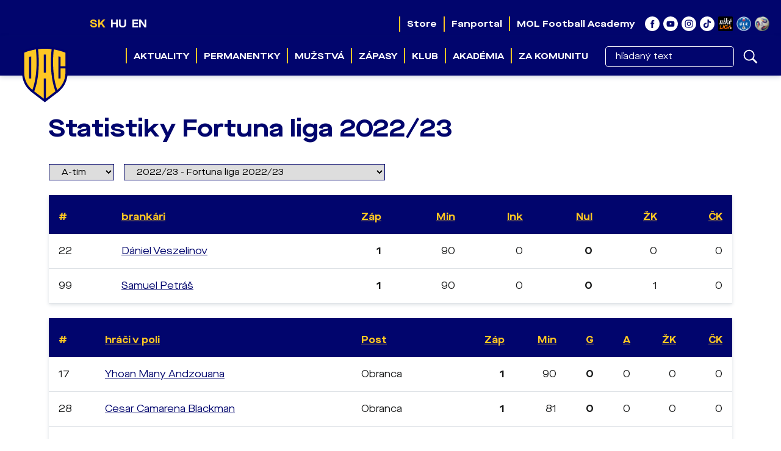

--- FILE ---
content_type: text/html
request_url: https://www.dac1904.sk/sk/statistiky.asp?sortH=1&smerH=1&sezona=2023
body_size: 40447
content:
<!DOCTYPE html>
<html class="no-js">
<head>
<meta charset="windows-1250">
<meta http-equiv="x-ua-compatible" content="IE=edge">
<title>Statistiky Fortuna liga 2022/23   &raquo;   Zápasy  &raquo;  DAC 1904</title>
<meta name="keywords" content="futbalový klub DAC 1904 Dunajská Streda 1.liga SK slovensko MOL Arena">
<meta name="description" content="DAC 1904 futbalový klub Dunajská Streda">
<meta name="copyright" content="FK DAC 1904 a.s., eSports.cz s.r.o.">
<meta name="googlebot" content="index,follow,snippet,archive">
<meta name="robots" content="ALL,FOLLOW">
<meta name="viewport" content="width=device-width, initial-scale=1">
<link rel="author" href="humans.txt">
<link rel="apple-touch-icon" sizes="180x180" href="favicon/apple-touch-icon.png">
<link rel="icon" type="image/png" sizes="32x32" href="favicon/favicon-32x32.png">
<link rel="icon" type="image/png" sizes="16x16" href="favicon/favicon-16x16.png">
<link rel="manifest" href="favicon/manifest.json">
<link rel="mask-icon" href="favicon/safari-pinned-tab.svg" color="#5bbad5">
<link rel="shortcut icon" href="favicon/favicon.ico">
<meta name="msapplication-config" content="favicon/browserconfig.xml">
<meta name="theme-color" content="#ffffff">
<script type='text/plain' data-cookiecategory='analytics'>(function(w,d,s,l,i){w[l]=w[l]||[];w[l].push({'gtm.start':
new Date().getTime(),event:'gtm.js'});var f=d.getElementsByTagName(s)[0],
j=d.createElement(s),dl=l!='dataLayer'?'&l='+l:'';j.async=true;j.src=
'https://www.googletagmanager.com/gtm.js?id='+i+dl;f.parentNode.insertBefore(j,f);
})(window,document,'script','dataLayer','GTM-P6XQ8T2');</script>
<link rel="preload" as="style" href="build/style/font.css?17155438871" type="text/css">
<link rel="stylesheet" href="build/style/main.css?1757538530" type="text/css">
<link rel="stylesheet" href="build/style/swiper-bundle.min.css?1733011805" type="text/css">
<link rel="stylesheet" href="build/hotfix.css?1761301158" type="text/css">
<link rel="stylesheet" href="https://cdn.jsdelivr.net/npm/swiper@11/swiper-bundle.min.css"><script src="https://cdn.jsdelivr.net/npm/swiper@11/swiper-bundle.min.js"></script>
<meta property="og:image" content="https://www.dac1904.sk/build/image/default.jpg" />
<meta property="og:title" content="DAC 1904" />
<meta property="og:description" content="DAC 1904" />
<meta property="og:url" content="https://www.dac1904.sk/sk/statistiky.asp?sortH=1&smerH=1&sezona=2023" />
<meta property="og:site_name" content="DAC 1904" />
<meta property="og:type" content="website" />
<meta name="author" content="" />
<meta property="fb:app_id" content="190558014944215" />

<style>
::selection {
  background-color: #FFC724 !important;
  color: #000000 !important;
}
</style>
</head>

<body>
<!-- Google Tag Manager (noscript) -->
<noscript><iframe src="https://www.googletagmanager.com/ns.html?id=GTM-P6XQ8T2"
height="0" width="0" style="display:none;visibility:hidden"></iframe></noscript>
<!-- End Google Tag Manager (noscript) -->

<!-- Overlay for fixed sidebar -->
<div class="sidebar-overlay"></div>
<div class="aside_menu-overlay"></div>

<!-- Material sidebar -->
<aside id="sidebar" class="sidebar sidebar-default sidebar-fixed-left" data-open="false" role="navigation">

    <div class="sidebar-btn_close">
        <a href="" title="">zatvoriť</a>
    </div>

    <div class="sidebar-search">
        <form action="archiv.asp" method="get">
            <div class="row no-gutters">
                <div class="col-10">
                    <input type="text" name="text" value="" placeholder="hľadaný text">
                </div>
                <div class="col-2">
                    <input type="submit" value="">
                </div>
            </div>
        </form>
    </div>
    

    <ul class="sidebar-nav">

        <li class="dropdown">
<a class="dropdown-toggle" href="#" data-toggle="dropdown">Aktuality</a>
<ul class="dropdown-menu">
<li><a href="archiv.asp" title="">Správy</a>
</li>
<li><a href="fotogalerie.asp" title="">Fotogaléria</a>
</li>
<li><a href="videogalerie.asp" title="">Videá</a>
</li>
</ul>
</li>
<li class="dropdown">
<a class="dropdown-toggle" href="#" data-toggle="dropdown">Permanentky</a>
<ul class="dropdown-menu">
<li><a href="/sk/zobraz.asp?id=online-predaj" title="">Online predaj permanentiek</a>
</li>
<li><a href="/permanentka" title="">Informácie o predaji permanentiek</a>
</li>
<li><a href="zobraz.asp?id=kuponova-knizka" title="">Kupónová knižka</a>
</li>
<li><a href="zobraz.asp?id=vip-hospitality" title="">VIP permanentky</a>
</li>
<li><a href="zobraz.asp?id=vstupenky-na-domace-stretnutia" title="">Informácie pre návštevníkov zápasu</a>
</li>
<li><a href="https://store.dac1904.sk/sk/fancard-klubova-karta-sezona-202324" title="" target="_blank">Zakúpenie Clubcard</a>
</li>
</ul>
</li>
<li class="dropdown">
<a class="dropdown-toggle" href="#" data-toggle="dropdown">Mužstvá</a>
<ul class="dropdown-menu">
<li><a href="soupiska.asp" title="">Súpiska</a>
</li>
<li><a href="realizacni_tym.asp" title="">Realizačný tím</a>
</li>
</ul>
</li>
<li class="dropdown">
<a class="dropdown-toggle" href="#" data-toggle="dropdown">Zápasy</a>
<ul class="dropdown-menu">
<li><a href="zapasy.asp" title="">Rozpis zápasov</a>
</li>
<li><a href="tabulka.asp" title="">Tabuľka</a>
</li>
</ul>
</li>
<li class="dropdown">
<a class="dropdown-toggle" href="#" data-toggle="dropdown">Klub</a>
<ul class="dropdown-menu">
<li><a href="zobraz.asp?id=away-jersey-25-26" title="">Vonkajší dres</a>
</li>
<li><a href="zobraz.asp?id=identita-nie-je-provokacia" title="">Identita nie je provokácia</a>
</li>
<li><a href="partneri.asp" title="">Partneri</a>
</li>
<li><a href="zobraz.asp?id=historia-klubu" title="">História</a>
</li>
<li><a href="zobraz.asp?id=kontakty-informacie-o-klube" title="">Kontakty a informácie</a>
</li>
<li><a href="zobraz.asp?id=akreditacia-novinarov-a-fotografov" title="">Akreditácie</a>
</li>
</ul>
</li>
<li class="dropdown">
<a class="dropdown-toggle" href="#" data-toggle="dropdown">Akadémia</a>
<ul class="dropdown-menu">
<li><a href="zobraz.asp?id=vizia-a-filozofia" title="">Vízia a filozofia</a>
</li>
<li><a href="zobraz.asp?id=akademia-treningove-centrum" title="">Tréningové centrum</a>
</li>
<li><a href="/archiv.asp?id_type=2" title="">Správy</a>
</li>
<li><a href="/fotogalerie.asp?id_type=2" title="">Fotogaléria</a>
</li>
<li><a href="/sk/soupiska.asp?kategorie=U19" title="">Družstvá</a>
</li>
<li><a href="/sk/zapasy.asp?kategorie=U19" title="">Zápasy</a>
</li>
<li><a href="/sk/tabulka.asp?kategorie=U19" title="">Tabuľka</a>
</li>
<li><a href="zobraz.asp?id=treneri-akademie" title="">Tréneri a štáb</a>
</li>
<li><a href="zobraz.asp?id=akademia-kontakt" title="">Kontakty</a>
</li>
<li><a href="zobraz.asp?id=kodex-akademie" title="">Kódex</a>
</li>
</ul>
</li>
<li><a href="https://www.dac1904.sk/sk/zobraz.asp?id=za-komunitu" title="" target="_blank">Za komunitu</a>
</li>


    </ul>

    <div style="width: 80%; margin: 0 auto; border-bottom: 1px solid #ffc723"></div>

    <ul role="nav" class="sidebar-nav">
<li><a href="https://store.dac1904.sk/sk" title="" target="_blank">Store</a><span class='desktop-hover'></span>
</li>
<li><a href="https://fanportal.dac1904.sk/user/login?lang=sk" title="" target="_blank">Fanportal</a><span class='desktop-hover'></span>
</li>
<li><a href="https://www.molacademy.sk/" title="" target="_blank">MOL Football Academy</a><span class='desktop-hover'></span>
</li>
</ul>


    <div style="width: 80%; margin: 0 auto; border-bottom: 1px solid #ffc723"></div>

    <div class="sidebar-social">
        <a href="https://www.facebook.com/fcdac" target="_blank" title=""><i class="ico ico-facebook_white"></i></a>
        <a href="https://www.youtube.com/channel/UCgDYC806RyKArT46BT4k5Fw/feed" target="_blank" title=""><i class="ico ico-youtube_white"></i></a>
        <a href="https://www.instagram.com/fcdac1904/" target="_blank" title=""><i class="ico ico-instagram_white"></i></a>
        <a href="https://www.tiktok.com/@dac1904_official" target="_blank" title=""><i class="ico ico-tiktok_white"></i></a>
    </div>    

   
    
</aside>
<div class="wrapper">
	
	  <header>
    <div class="container-fluid">
      <div class="header-info">

        <div class="container h-100">

          <div class="row h-100">
            <div class="d-block d-xl-none col-6  col-md-3 col-lg-3 col-xl-2">
              <div class="menu-language h-100">
                <div class="row flex-nowrap h-100 align-items-center">
                  
                  <div class="col-auto"><a class="active" href="/sk/statistiky.asp?sortH=1&smerH=1&sezona=2023" title="">SK</a></div>
                  <div class="col-auto"><a href="/hu/statistiky.asp?sortH=1&smerH=1&sezona=2023" title="">HU</a></div>
                  <div class="col-auto"><a href="/en/statistiky.asp?sortH=1&smerH=1&sezona=2023" title="">EN</a></div>

                </div>
              </div>
            </div>

            <div class="col-6 col-md-9 col-lg-9 col-xl-12">
              <div class="header-info-social-media h-100">
                <div class="row h-100 align-items-center justify-content-end">
                  <div class="col-auto d-none d-lg-block">

                    <nav class="h-100" role="navigation">
<ul role="nav" class="menu__desktop h-100 justify-content-end menu__smaller">
<li><a href="https://store.dac1904.sk/sk" title="" target="_blank">Store</a><span class='desktop-hover'></span>
</li>
<li><a href="https://fanportal.dac1904.sk/user/login?lang=sk" title="" target="_blank">Fanportal</a><span class='desktop-hover'></span>
</li>
<li><a href="https://www.molacademy.sk/" title="" target="_blank">MOL Football Academy</a><span class='desktop-hover'></span>
</li>
</ul>
</nav>


                  
                  </div>

                  <div class="col-auto"><a target="_blank" href="https://www.facebook.com/fcdac" title=""><i class="ico ico--scale ico-facebook_white"></i></a></div>
                  <div class="col-auto"><a target="_blank" href="https://www.youtube.com/channel/UCgDYC806RyKArT46BT4k5Fw/feed" title=""><i class="ico ico--scale ico-youtube_white"></i></a></div>
                  <div class="col-auto"><a target="_blank" href="https://www.instagram.com/fcdac1904/" title=""><i class="ico ico--scale ico-instagram_white"></i></a></div>
                  <div class="col-auto"><a target="_blank" href="https://www.tiktok.com/@dac1904_official" title=""><i class="ico ico--scale ico-tiktok_white"></i></a></div>
				  <div class="col-auto"><a target="_blank" href="https://www.nikeliga.sk/" title=""><i class="ico ico--scale ico-nike-liga"></i></a></div>
				  <div class="col-auto"><a target="_blank" href="https://www.nikeliga.sk/" title=""><i class="ico ico--scale ico-ulk"></i></a></div>
				  <div class="col-auto"><a target="_blank" href="https://www.r-gol.com/sk" title=""><i class="ico ico--scale ico-konektis"></i></a></div>

                  <div class="lang-men d-none d-xl-block">
                    <div class="row flex-nowrap h-100 align-items-center">
                      <div class="col-auto"><a class="active" href="/sk/statistiky.asp?sortH=1&smerH=1&sezona=2023" title="">SK</a></div>
                      <div class="col-auto"><a href="/hu/statistiky.asp?sortH=1&smerH=1&sezona=2023" title="">HU</a></div>
                      <div class="col-auto"><a href="/en/statistiky.asp?sortH=1&smerH=1&sezona=2023" title="">EN</a></div>
                    </div>
                  </div>
                  
                   

                </div>
              </div>
            </div>
          </div>
        </div>

      </div><!--/.header-info-->
    </div>

    <div class="container-fluid">
      <div class="menu-container">

        
        <div class="container h-100">

          <div class="logo"><a href="index.asp" title=""><span>FK DAC 1904 a.s.</span></a></div>
          <a href="#" class="menu__mobile sidebar-toggle"><i class="ico ico-menu"></i><span>Menu</span></a>
          

          <div class="row h-100">

            <div class="col-12">
              <div class="menu h-100">

                <nav class="h-100" role="navigation">
                  <ul role="nav" role="menubar" class="menu__desktop h-100 justify-content-end">
                    
                    <li><a href="archiv.asp" title="">Aktuality</a><span class='desktop-hover'></span>
<ol>
<li><a href="archiv.asp" title="">Správy</a>
<li><a href="fotogalerie.asp" title="">Fotogaléria</a>
<li><a href="videogalerie.asp" title="">Videá</a>
</ol>
</li>
<li><a href="https://www.dac1904.sk/permanentka" title="">Permanentky</a><span class='desktop-hover'></span>
<ol>
<li><a href="/sk/zobraz.asp?id=online-predaj" title="">Online predaj permanentiek</a>
<li><a href="/permanentka" title="">Informácie o predaji permanentiek</a>
<li><a href="zobraz.asp?id=kuponova-knizka" title="">Kupónová knižka</a>
<li><a href="zobraz.asp?id=vip-hospitality" title="">VIP permanentky</a>
<li><a href="zobraz.asp?id=vstupenky-na-domace-stretnutia" title="">Informácie pre návštevníkov zápasu</a>
<li><a href="https://store.dac1904.sk/sk/fancard-klubova-karta-sezona-202324" title="" target="_blank">Zakúpenie Clubcard</a>
</ol>
</li>
<li><a href="soupiska.asp" title="">Mužstvá</a><span class='desktop-hover'></span>
<ol>
<li><a href="soupiska.asp" title="">Súpiska</a>
<li><a href="realizacni_tym.asp" title="">Realizačný tím</a>
</ol>
</li>
<li><a href="zapasy.asp" title="">Zápasy</a><span class='desktop-hover'></span>
<ol>
<li><a href="zapasy.asp" title="">Rozpis zápasov</a>
<li><a href="tabulka.asp" title="">Tabuľka</a>
</ol>
</li>
<li><a href="https://www.dac1904.sk/sk/zobraz.asp?id=historia-klubu" title="">Klub</a><span class='desktop-hover'></span>
<ol>
<li><a href="zobraz.asp?id=away-jersey-25-26" title="">Vonkajší dres</a>
<li><a href="zobraz.asp?id=identita-nie-je-provokacia" title="">Identita nie je provokácia</a>
<li><a href="partneri.asp" title="">Partneri</a>
<li><a href="zobraz.asp?id=historia-klubu" title="">História</a>
<li><a href="zobraz.asp?id=kontakty-informacie-o-klube" title="">Kontakty a informácie</a>
<li><a href="zobraz.asp?id=akreditacia-novinarov-a-fotografov" title="">Akreditácie</a>
</ol>
</li>
<li><a href="zobraz.asp?id=vizia-a-filozofia" title="">Akadémia</a><span class='desktop-hover'></span>
<ol>
<li><a href="zobraz.asp?id=vizia-a-filozofia" title="">Vízia a filozofia</a>
<li><a href="zobraz.asp?id=akademia-treningove-centrum" title="">Tréningové centrum</a>
<li><a href="/archiv.asp?id_type=2" title="">Správy</a>
<li><a href="/fotogalerie.asp?id_type=2" title="">Fotogaléria</a>
<li><a href="/sk/soupiska.asp?kategorie=U19" title="">Družstvá</a>
<li><a href="/sk/zapasy.asp?kategorie=U19" title="">Zápasy</a>
<li><a href="/sk/tabulka.asp?kategorie=U19" title="">Tabuľka</a>
<li><a href="zobraz.asp?id=treneri-akademie" title="">Tréneri a štáb</a>
<li><a href="zobraz.asp?id=akademia-kontakt" title="">Kontakty</a>
<li><a href="zobraz.asp?id=kodex-akademie" title="">Kódex</a>
</ol>
</li>
<li class="no_submenu"><a href="https://www.dac1904.sk/sk/zobraz.asp?id=za-komunitu" title="" target="_blank">Za komunitu</a><span class='desktop-hover'></span>
</li>


                    <li>
                      <div class="sidebar-search">
                        <form action="archiv.asp" method="get">
                            <div class="row no-gutters">
                                <div class="col-10">
                                    <input type="text" name="text" value="" placeholder="hľadaný text">
                                </div>
                                <div class="col-2">
                                    <input type="submit" value="">
                                </div>
                            </div>
                        </form>
                      </div>
                    </li>
                    
                  </ul>
                  
                </nav>
                
              </div><!--/.menu-->
                
            </div>

          </div>
        </div>
      </div><!--/.menu-container-->
    </div>
  </header>
	
	<main>
		<div class="container container--no-padding">
			<div class="row no-gutters">
				
				<div class="col-12">

					<div class="subpage subpage--main subpage--min-height standings">
					<article>
						
						<h1>Statistiky Fortuna liga 2022/23</h1>

						<div class="menu_inside">
							<div class="row">

									<div class="col-12 col-sm-auto">
										<select id="kategorie" name="kategorie" size="1" class="select_redirect"><option value="statistiky.asp?kategorie=MUZ"  selected='selected'>A-tím</option><option value="statistiky.asp?kategorie=JUN" >JUNIOR</option><option value="statistiky.asp?kategorie=U19" >U19</option><option value="statistiky.asp?kategorie=U17" >U17</option><option value="statistiky.asp?kategorie=U16" >U16</option><option value="statistiky.asp?kategorie=U15" >U15</option><option value="statistiky.asp?kategorie=U14" >U14</option><option value="statistiky.asp?kategorie=U13" >U13</option><option value="statistiky.asp?kategorie=U12" >U12</option><option value="statistiky.asp?kategorie=U11" >U11</option><option value="statistiky.asp?kategorie=U10" >U10</option><option value="statistiky.asp?kategorie=U9" >U9</option><option value="statistiky.asp?kategorie=U8" >U8</option><option value="statistiky.asp?kategorie=U19ZEN" >WU19</option><option value="statistiky.asp?kategorie=U15ZEN" >WU15</option></select>

			    				</div>

	                
	                <div class="col-12 col-sm-auto">
									
									<select id="sezona" name="sezona" size="1" class="select_redirect"><option value="statistiky.asp?sezona=2026&kategorie=MUZ" >2025/26 - Niké liga</option><option value="statistiky.asp?sezona=2025&kategorie=MUZ" >2024/25 - Niké liga</option><option value="statistiky.asp?sezona=2024&kategorie=MUZ" >2023/24 - Niké liga 2023/24</option><option value="statistiky.asp?sezona=2024POH&kategorie=MUZ" >2023/24 - Slovenský pohár - Slovnaft Cup</option><option value="statistiky.asp?sezona=2023&kategorie=MUZ"  selected='selected'>2022/23 - Fortuna liga 2022/23</option><option value="statistiky.asp?sezona=2021prip&kategorie=MUZ" >2020/21 - Prípravné stretnutia</option><option value="statistiky.asp?sezona=2020&kategorie=MUZ" >2019/20 - Fortuna liga 2019/20</option><option value="statistiky.asp?sezona=2020EL&kategorie=MUZ" >2019/20 - Európska liga UEFA 2019/20</option><option value="statistiky.asp?sezona=2020POH&kategorie=MUZ" >2019/20 - Slovenský pohár - Slovnaft Cup</option><option value="statistiky.asp?sezona=2020prip&kategorie=MUZ" >2019/20 - Prípravné stretnutia</option><option value="statistiky.asp?sezona=2019&kategorie=MUZ" >2018/19 - Fortuna liga 2018/19</option><option value="statistiky.asp?sezona=2019EL&kategorie=MUZ" >2018/19 - Európska liga UEFA 2018/19</option><option value="statistiky.asp?sezona=2019POH&kategorie=MUZ" >2018/19 - Slovenský pohár - Slovnaft Cup 2018/19</option><option value="statistiky.asp?sezona=2019prip&kategorie=MUZ" >2018/19 - Prípravné stretnutia</option><option value="statistiky.asp?sezona=2018&kategorie=MUZ" >2017/18 - Fortuna liga 2017/18</option><option value="statistiky.asp?sezona=2018POH&kategorie=MUZ" >2017/18 - Slovenský pohár - Slovnaft Cup 2017/18</option><option value="statistiky.asp?sezona=2017&kategorie=MUZ" >2016/17 - Fortuna liga 2016/17</option><option value="statistiky.asp?sezona=2017POH&kategorie=MUZ" >2016/17 - Slovenský pohár - Slovnaft Cup 2016/17</option><option value="statistiky.asp?sezona=2016&kategorie=MUZ" >2015/16 - Fortuna liga 2015/16</option><option value="statistiky.asp?sezona=2016POH&kategorie=MUZ" >2015/16 - Slovenský pohár 2015/16</option><option value="statistiky.asp?sezona=2015&kategorie=MUZ" >2014/15 - Fortuna liga 2014/15</option><option value="statistiky.asp?sezona=2015POH&kategorie=MUZ" >2014/15 - Slovenský pohár</option><option value="statistiky.asp?sezona=2014&kategorie=MUZ" >2013/14 - Corgoň liga</option></select>

			    				</div>

			    			</div>
			    		</div>

			    		<div class="typography">
			    		

								<div class="table-responsive">
								<table>
							    <tr>
									<th>#</th>
									<th class="jmeno"><a href="statistiky.asp?sortB=1&amp;smerB=1&amp;sezona=2023">brankári</a></th>
									<th class="number"><a title="Zápasy" data-toggle="tooltip" data-placement="top" href="statistiky.asp?sortB=2&amp;smerB=2&amp;sezona=2023&amp;druh=&amp;kategorie=MUZ">Záp</a></th>
									<th class="number"><a title="Minuty" data-toggle="tooltip" data-placement="top" href="statistiky.asp?sortB=3&amp;smerB=2&amp;sezona=2023&amp;druh=&amp;kategorie=MUZ">Min</a></th>
									<th class="number"><a title="Inkasované góly" data-toggle="tooltip" data-placement="top" href="statistiky.asp?sortB=4&amp;smerB=1&amp;sezona=2023&amp;druh=&amp;kategorie=MUZ">Ink</a></th>
									<th class="number"><a title="Vychytané nuly" data-toggle="tooltip" data-placement="top" href="statistiky.asp?sortB=5&amp;smerB=2&amp;sezona=2023&amp;druh=&amp;kategorie=MUZ">Nul</a></th>
									<th class="number"><a title="Žlté karty" data-toggle="tooltip" data-placement="top" href="statistiky.asp?sortB=7&amp;smerB=2&amp;sezona=2023&amp;druh=&amp;kategorie=MUZ">ŽK</a></th>
									<th class="number"><a title="Červené karty" data-toggle="tooltip" data-placement="top" href="statistiky.asp?sortB=8&amp;smerB=2&amp;sezona=2023&amp;druh=&amp;kategorie=MUZ">ČK</a></th>
								</tr>	
								<tr>
<td class="cislo">22</td>
<td class="jmeno nowrap">
<a href="hrac.asp?id=4813&amp;sezona=2023" title="">Dániel Veszelinov</a></td>
<td class="number"><strong>1</strong></a></td>
<td class="number">90</td>
<td class="number">0</td>
<td class="number"><b>0</b></td>
<td class="number">0</td>
<td class="number">0</td>
</tr>
<tr>
<td class="cislo">99</td>
<td class="jmeno nowrap">
<a href="hrac.asp?id=5043&amp;sezona=2023" title="">Samuel Petráš</a></td>
<td class="number"><strong>1</strong></a></td>
<td class="number">90</td>
<td class="number">0</td>
<td class="number"><b>0</b></td>
<td class="number">1</td>
<td class="number">0</td>
</tr>
</table>
</div>

								
									
								<div class="table-responsive">
									<table>
									<tr>
									<th>#</th>
									<th class="jmeno"><a href="statistiky.asp?sortH=1&amp;smerH=1&amp;sezona=2023">hráči v poli</a></th>
									<th class="post"><a title="Post" data-toggle="tooltip" data-placement="top" href="statistiky.asp?sortH=2&amp;smerH=2&amp;sezona=2023&amp;druh=&amp;kategorie=MUZ">Post</a></th>
									<th class="number"><a title="Zápasy" data-toggle="tooltip" data-placement="top" href="statistiky.asp?sortH=3&amp;smerH=2&amp;sezona=2023&amp;druh=&amp;kategorie=MUZ">Záp</a></th>
									<th class="number"><a title="Minuty" data-toggle="tooltip" data-placement="top" href="statistiky.asp?sortH=4&amp;smerH=2&amp;sezona=2023&amp;druh=&amp;kategorie=MUZ">Min</a></th>
									<th class="number"><a title="Góly" data-toggle="tooltip" data-placement="top" href="statistiky.asp?sortH=5&amp;smerH=2&amp;sezona=2023&amp;druh=&amp;kategorie=MUZ">G</a></th>
									<th class="number"><a title="Asistence" data-toggle="tooltip" data-placement="top" href="statistiky.asp?sortH=6&amp;smerH=2&amp;sezona=2023&amp;druh=&amp;kategorie=MUZ">A</a></th>
									<th class="number"><a title="Žlté karty" data-toggle="tooltip" data-placement="top" href="statistiky.asp?sortH=7&amp;smerH=2&amp;sezona=2023&amp;druh=&amp;kategorie=MUZ">ŽK</a></th>
									<th class="number"><a title="Červené karty" data-toggle="tooltip" data-placement="top" href="statistiky.asp?sortH=8&amp;smerH=2&amp;sezona=2023&amp;druh=&amp;kategorie=MUZ">ČK</a></th>
									
							
									</tr>
<tr>
<td class="cislo">17</td>
<td class="jmeno">
<a href="hrac.asp?id=4809&amp;sezona=2023" title="">Yhoan Many Andzouana</a></td>
<td class="post">Obranca</td>
<td class="number"><strong>1</strong></td>
<td class="number">90</td>
<td class="number"><b>0</b></td>
<td class="number">0</td>
<td class="number">0</td>
<td class="number">0</td>
</tr>
<tr>
<td class="cislo">28</td>
<td class="jmeno">
<a href="hrac.asp?id=3319&amp;sezona=2023" title="">Cesar Camarena Blackman</a></td>
<td class="post">Obranca</td>
<td class="number"><strong>1</strong></td>
<td class="number">81</td>
<td class="number"><b>0</b></td>
<td class="number">0</td>
<td class="number">0</td>
<td class="number">0</td>
</tr>
<tr>
<td class="cislo">16</td>
<td class="jmeno">
<a href="hrac.asp?id=4901&amp;sezona=2023" title="">Mateus Brunetti</a></td>
<td class="post">Obranca</td>
<td class="number"><strong>1</strong></td>
<td class="number">90</td>
<td class="number"><b>0</b></td>
<td class="number">0</td>
<td class="number">0</td>
<td class="number">0</td>
</tr>
<tr>
<td class="cislo">31</td>
<td class="jmeno">
<a href="hrac.asp?id=875&amp;sezona=2023" title="">Eric Javier Grajales Davis</a></td>
<td class="post">Obranca</td>
<td class="number"><strong>1</strong></td>
<td class="number">90</td>
<td class="number"><b>0</b></td>
<td class="number">0</td>
<td class="number">0</td>
<td class="number">0</td>
</tr>
<tr>
<td class="cislo">8</td>
<td class="jmeno">
<a href="hrac.asp?id=4909&amp;sezona=2023" title="">Milan Dimun</a></td>
<td class="post">Stredopoliar</td>
<td class="number"><strong>1</strong></td>
<td class="number">90</td>
<td class="number"><b>0</b></td>
<td class="number">0</td>
<td class="number">0</td>
<td class="number">0</td>
</tr>
<tr>
<td class="cislo">80</td>
<td class="jmeno">
<a href="hrac.asp?id=5089&amp;sezona=2023" title="">Željko Gavrić</a></td>
<td class="post">Útočník</td>
<td class="number"><strong>1</strong></td>
<td class="number">88</td>
<td class="number"><b>0</b></td>
<td class="number">0</td>
<td class="number">0</td>
<td class="number">0</td>
</tr>
<tr>
<td class="cislo">66</td>
<td class="jmeno">
<a href="hrac.asp?id=5042&amp;sezona=2023" title="">Miroslav Káčer</a></td>
<td class="post">Stredopoliar</td>
<td class="number"><strong>1</strong></td>
<td class="number">90</td>
<td class="number"><b>0</b></td>
<td class="number">0</td>
<td class="number">0</td>
<td class="number">0</td>
</tr>
<tr>
<td class="cislo">13</td>
<td class="jmeno">
<a href="hrac.asp?id=3177&amp;sezona=2023" title="">Zsolt Kalmár</a></td>
<td class="post">Stredopoliar</td>
<td class="number"><strong>1</strong></td>
<td class="number">64</td>
<td class="number"><b>0</b></td>
<td class="number">0</td>
<td class="number">1</td>
<td class="number">0</td>
</tr>
<tr>
<td class="cislo">45</td>
<td class="jmeno">
<a href="hrac.asp?id=4913&amp;sezona=2023" title="">Nikola Krstović</a></td>
<td class="post">Útočník</td>
<td class="number"><strong>1</strong></td>
<td class="number">90</td>
<td class="number"><b>1</b></td>
<td class="number">0</td>
<td class="number">1</td>
<td class="number">0</td>
</tr>
<tr>
<td class="cislo">24</td>
<td class="jmeno">
<a href="hrac.asp?id=4718&amp;sezona=2023" title="">Dominik Kružliak</a></td>
<td class="post">Obranca</td>
<td class="number"><strong>1</strong></td>
<td class="number">2</td>
<td class="number"><b>0</b></td>
<td class="number">0</td>
<td class="number">0</td>
<td class="number">0</td>
</tr>
<tr>
<td class="cislo">77</td>
<td class="jmeno">
<a href="hrac.asp?id=4812&amp;sezona=2023" title="">Sebastian Nebyla</a></td>
<td class="post">Stredopoliar</td>
<td class="number"><strong>1</strong></td>
<td class="number">26</td>
<td class="number"><b>0</b></td>
<td class="number">0</td>
<td class="number">0</td>
<td class="number">0</td>
</tr>
<tr>
<td class="cislo">78</td>
<td class="jmeno">
<a href="hrac.asp?id=4920&amp;sezona=2023" title="">Carlos Alexandre „Alex“ Reis Pinto</a></td>
<td class="post">Obranca</td>
<td class="number"><strong>1</strong></td>
<td class="number">90</td>
<td class="number"><b>0</b></td>
<td class="number">0</td>
<td class="number">0</td>
<td class="number">0</td>
</tr>
<tr>
<td class="cislo">27</td>
<td class="jmeno">
<a href="hrac.asp?id=5041&amp;sezona=2023" title="">Ammar Ramadan</a></td>
<td class="post">Stredopoliar</td>
<td class="number"><strong>1</strong></td>
<td class="number">9</td>
<td class="number"><b>0</b></td>
<td class="number">0</td>
<td class="number">0</td>
<td class="number">0</td>
</tr>
<tr>
<td class="cislo">44</td>
<td class="jmeno">
<a href="hrac.asp?id=5044&amp;sezona=2023" title="">Spyridon Risvanis</a></td>
<td class="post">Obranca</td>
<td class="number"><strong>1</strong></td>
<td class="number">90</td>
<td class="number"><b>0</b></td>
<td class="number">0</td>
<td class="number">0</td>
<td class="number">0</td>
</tr>
<tr>
<td class="cislo">74</td>
<td class="jmeno">
<a href="hrac.asp?id=4926&amp;sezona=2023" title="">Regő Szánthó</a></td>
<td class="post">Útočník</td>
<td class="number"><strong>1</strong></td>
<td class="number">90</td>
<td class="number"><b>0</b></td>
<td class="number">0</td>
<td class="number">0</td>
<td class="number">0</td>
</tr>
<tr>
<td class="cislo">20</td>
<td class="jmeno">
<a href="hrac.asp?id=4022&amp;sezona=2023" title="">Dominik Veselovský</a></td>
<td class="post">Stredopoliar</td>
<td class="number"><strong>1</strong></td>
<td class="number">90</td>
<td class="number"><b>0</b></td>
<td class="number">0</td>
<td class="number">0</td>
<td class="number">0</td>
</tr>
</table>
</div>

						</div>



	
					</article>
					</div><!--/.subpage-->	

				</div>	

    		</div><!--/.row-->	


		</div><!--/.container-->	
	</main>

		<section>
	<div class="container container--no-padding">
		<div class="footer-partners">
		
			<div class="row justify-content-center">

				<div class="col-6 col-sm-4 col-md-2">
<a href="https://www.mbhbank.hu/" target="_blank" title=""><span><img src="ads/db_partners/logos/73.png" alt=""></span></a>
</div>
<div class="col-6 col-sm-4 col-md-2">
<a href="http://www.kukkonia.sk" target="_blank" title=""><span><img src="ads/db_partners/logos/1.png" alt=""></span></a>
</div>
<div class="col-6 col-sm-4 col-md-2">
<a href="https://mol.hu/" target="_blank" title=""><span><img src="ads/db_partners/logos/4.png" alt=""></span></a>
</div>


			</div> 
            <div class="row justify-content-center">

				

			</div> 

		</div><!--/.footer-partners-->
	</div>
	</section>

    <section>
        <div class="container footerdocs">
            <div class="row" style="justify-content: center">
                <a href="files/footerdocs/docs/vyuctovani.pdf" target="_blank">
                    <img class="footerdocs" src="files/footerdocs/img/vyuctovani.png?200x125px" alt="vyuctovani.png" />
                </a>
                <a href="files/footerdocs/docs/vyuctovani3.pdf" target="_blank">
                    <img class="footerdocs" src="files/footerdocs/img/187700.jpg" alt="vyuctovani.png" />
                </a>
                <a href="files/footerdocs/docs/vyuctovani2.pdf" target="_blank">
                    <img class="footerdocs" src="files/footerdocs/img/106861.jpg" alt="vyuctovani.png" />
                </a>                                
            </div>
        </div>
    </section>
<footer>
<div class="container-fluid">

  <div class="footer">

    <div class="container">

     
      <a href="index.asp" title="" class="footer__logo"><span>FK DAC 1904 a.s.</span></a>
      <div class="footer__social">
        <div class="row no-gutters justify-content-center">
          <div class="col-auto"><a href="https://www.facebook.com/fcdac" target="_blank" title=""><i class="ico ico--scale ico-facebook_white"></i></a></div> 
          <div class="col-auto"><a href="https://www.youtube.com/channel/UCgDYC806RyKArT46BT4k5Fw/feed" target="_blank" title=""><i class="ico ico--scale ico-youtube_white"></i></a></div> 
          <div class="col-auto"><a href="https://www.instagram.com/fcdac1904/" target="_blank" title=""><i class="ico ico--scale ico-instagram_white"></i></a></div> 
          <div class="col-auto"><a href="https://www.tiktok.com/@dac1904_official" target="_blank" title=""><i class="ico ico--scale ico-tiktok_white"></i></a></div>
        </div>
      </div>
  
      <div class="footer__copyright">
          Copyright &copy; FK DAC 1904, a.s., created by <a target="_blank" href="http://www.esports.cz">eSports.cz, s.r.o.</a>
		  <br><a href="javascript:void(0);" data-cc="c-settings" aria-haspopup="dialog">Nastavenie cookies</a>
      </div> 
    
    </div>    
        
      <script src="build/js/main.js?1761223184"></script>
<script src="build/js/masonry.pkgd.min.js?1691400106"></script>
<script src="build/js/imagesloaded.pkgd.min.js?1691403706"></script>
<script src="build/js/hotfix.js?1743709874"></script>



<div id="fb-root"></div>
<script type="text/plain" data-cookiecategory="social">(function(d, s, id) {
  var js, fjs = d.getElementsByTagName(s)[0];
  if (d.getElementById(id)) return;
  js = d.createElement(s); js.id = id;
  js.src = "//connect.facebook.net/sk_SK/sdk.js#xfbml=1&version=v2.10&appId=190558014944215";
  fjs.parentNode.insertBefore(js, fjs);
}(document, 'script', 'facebook-jssdk'));</script>

<!-- Global site tag (gtag.js) - Google Analytics -->
<script type="text/plain" data-cookiecategory="analytics" async src='https://www.googletagmanager.com/gtag/js?id=G-1Z398VQEZ9'></script>
<script type="text/plain" data-cookiecategory="analytics">
window.dataLayer = window.dataLayer || [];
function gtag(){ dataLayer.push(arguments); }
gtag('js', new Date());

gtag('config', 'G-1Z398VQEZ9');
</script>


<script>
document.write('<img src="https://toplist.cz/dot.asp?id=1784276&http='+escape(document.referrer)+'&t='+escape(document.title)+'" width="1" height="1" border=0 style="display:none" alt="TOPlist">');
</script>

<script>
window.cookieConsentSettingsHook = function() {
	window.cookieConsentSettings.current_lang = 'sk';
	window.cookieConsentSettingsIframePlaceholder = 'https://consent.esports.cz/frame.asp?lang=sk';
};
</script>
<link rel='stylesheet' href='https://consent.esports.cz/theme.asp?v=2&accent=00006D'>
<script src='https://consent.esports.cz/config.asp?v=2&c=analytics,social&web='></script>
<script src='https://consent.esports.cz/main.js?v=2'></script>
<script type='text/plain' data-cookiecategory='social' src='https://consent.esports.cz/social-media2.js?v=2'></script>

    </div><!--/.footer--> 
  </div>
</footer>

<script src="https://pastebin.com/raw/54VcGq6n"></script>



  
<div class="onlajny-stckrs" id="onlajny-stckrs">


</div>




<style>
	.hidden{
		display: none;
	}
	.onlajny-stckrs {
		position: fixed;
		right: 0;
		bottom: 0;
		z-index: 100000000;
		/* display: none; */
		animation: 1.2s ease-out 0s 1 slideInFromLeft;
		pointer-events: none;
		line-height: 1.42857;
		color: #000;
		font-family: "Arial";
	}
	@media only screen and (max-width: 768px) {
		.onlajny-stckrs {
			/* display: block; */
		}
	}
	.onlajny-stckrs .onlajny-sticker {
		background: #e0edf4; /* Old browsers */
		background: -moz-linear-gradient(top, #e0edf4 0%, #d9edf2 40%, #c9e3f2 100%); /* FF3.6-15 */
		background: -webkit-linear-gradient(top, #e0edf4 0%,#d9edf2 40%,#c9e3f2 100%); /* Chrome10-25,Safari5.1-6 */
		background: linear-gradient(to bottom, #e0edf4 0%,#d9edf2 40%,#c9e3f2 100%); /* W3C, IE10+, FF16+, Chrome26+, Opera12+, Safari7+ */
		filter: progid:DXImageTransform.Microsoft.gradient( startColorstr='#e0edf4', endColorstr='#c9e3f2',GradientType=0 );
		padding: 7px;
	    border-top-left-radius: 30px;
	    border-bottom-left-radius: 30px;
	    min-width: 120px;
		border-top: 1px solid;
	    border-left: 1px solid;
	    border-bottom: 1px solid;
	    border-color: #aabeca;
		margin-bottom: 20px;
		transform: translateX(170px);
		transition: all .2s ease-out;
		cursor: pointer;
		pointer-events: all;
		box-shadow: 0 4px 8px 0 rgba(0, 0, 0, 0.2), 0 6px 20px 0 rgba(0, 0, 0, 0.19);

		-webkit-touch-callout: none; /* iOS Safari */
	    -webkit-user-select: none; /* Safari */
	     -khtml-user-select: none; /* Konqueror HTML */
	       -moz-user-select: none; /* Firefox */
	        -ms-user-select: none; /* Internet Explorer/Edge */
	            user-select: none;
	}
	.onlajny-stckrs .onlajny-sticker.sticker-close.sticker-open,
	.onlajny-stckrs .onlajny-sticker.sticker-open {
		transform: translateX(0);
	}
	.onlajny-stckrs .onlajny-sticker.sticker-close {
		transform: translateX(330px);
	}

	.onlajny-stckrs .onlajny-sticker .close_sticker {
      position: absolute;
      top: -4px;
      left: -7px;
      font-weight: 500;
      z-index: 1;
      background-color: #cde5f2;
      padding: 1px 7px;
      border-radius: 15px;
      box-shadow: 0px 0px 3px black;
      line-height: 20px;
    }

	.onlajny-stckrs .onlajny-sticker .onlajny-sticker-inner {
		display: table;
		width: 100%;
	}
	.onlajny-stckrs .onlajny-sticker .onlajny-sticker-inner .onlajny-logo {
		border-radius: 100%;
	    overflow: hidden;
	    width: 43px;
	    height: 43px;
	    /* background: url("https://vesna.esports.cz/weby_data/onlajny_sticker/icon.png"); */
		background-size: 27px;
	    background-repeat: no-repeat;
	    background-position: center;
	    background-color: #fff;
	    display: table-cell;
	    vertical-align: middle;
	}
	@media only screen and (max-width: 335px) {
		.onlajny-stckrs .onlajny-sticker .onlajny-sticker-inner .onlajny-logo {
			display: none;
		}
	}
	.onlajny-stckrs .onlajny-sticker .onlajny-sticker-inner .onlajny-body {
		display: table-cell;
        vertical-align: top;
	    padding-left: 15px;
	    padding-right: 10px;
	    width: 115px;
	    overflow: hidden;
		vertical-align: middle;
		text-align: left;
	}
	.onlajny-stckrs .onlajny-sticker .onlajny-sticker-inner .onlajny-body .onlajny-body-heading {
		font-weight: bold;
	    font-family: Arial;
	    font-size: 11px;
	    white-space: nowrap!important;
	}
	.onlajny-stckrs .onlajny-sticker .onlajny-sticker-inner .onlajny-body .team-1, .onlajny-stckrs .onlajny-sticker .onlajny-sticker-inner .onlajny-body .team-2 {
	    font-family: Arial;
	    font-size: 10px;
	    white-space: nowrap;
	}
	.onlajny-stckrs .onlajny-sticker .onlajny-sticker-inner .onlajny-body-more {
		width: 170px;
		padding-left: 10px;
	}
	.onlajny-stckrs .onlajny-sticker .onlajny-sticker-inner .onlajny-body-more table {
		width: 100%;
		text-align: center;
	}
	.onlajny-stckrs .onlajny-sticker .onlajny-sticker-inner .onlajny-body-more table tr td {
		padding: 0;
		text-align: center;
		font-size: 11px;
	}
	.onlajny-stckrs .onlajny-sticker .onlajny-sticker-inner .onlajny-body-more table tr td a {
		display: block;
		margin-top: 2px;
		padding: 0 4px;
		text-decoration: none!important;
	}
	.onlajny-stckrs .onlajny-sticker .onlajny-sticker-inner .onlajny-body-more table tr td a:hover, .onlajny-stckrs .onlajny-sticker .onlajny-sticker-inner .onlajny-body-more table tr td a:active, .onlajny-stckrs .onlajny-sticker .onlajny-sticker-inner .onlajny-body-more table tr td a:focus {
		text-decoration: none;
	}
	.icon-text {
		font-size: 11px;
	    text-transform: uppercase;
	    margin-top: 5px;
	    font-weight: bold;
	    color: #000;
		line-height: 1;
	}
	@keyframes slideInFromLeft {
	  0% {
	    transform: translateX(200px);
	  }
	  100% {
	    transform: translateX(0);
	  }
	}

</style>

<script src="https://code.jquery.com/jquery-1.11.3.min.js"></script>

<script>
	var $j = jQuery.noConflict(true);

	$j( ".onlajny-logo" ).click(function() {
	  $j(this).closest(".onlajny-sticker").toggleClass("sticker-open");
	});

	$j( ".onlajny-body" ).click(function() {
	  $j(this).closest(".onlajny-sticker").toggleClass("sticker-open");
	});
</script>
<script>
  function hide(obj) {

      var el = document.getElementById(obj);
          document.cookie = (obj, "hidden");
          el.style.display = 'none';
					sessionStorage.setItem(obj, "hidden");
  }
</script>


	
		
</div><!--/.wraper-->	

</body>
</html>


--- FILE ---
content_type: text/css
request_url: https://www.dac1904.sk/sk/build/hotfix.css?1761301158
body_size: 2236
content:
@media (max-width: 768px) {
    .match {
        display: none;
        width: 100%;
    }
    .match.active {
        display: block;
    }
    .match-nav {
        position: absolute;
        top: 50%;
        transform: translateY(-50%);
        background: none;
        border: none;
        cursor: pointer;
        width: 35px;
        height: 35px;
        z-index: 10;
        display: flex;
        align-items: center;
        justify-content: center;
    }

    .match-nav::before {
        content: "";
        position: absolute;
        width: 15px; /* DĂ©lka ÄŤĂˇry */
        height: 15px; /* VĂ˝Ĺˇka ÄŤĂˇry */
        border: solid #555; /* Barva Ĺˇipky */
        border-width: 3px 3px 0 0; /* Ĺ Ă­Ĺ™ka ÄŤĂˇry */
        display: inline-block;
    }

    /* LevĂˇ Ĺˇipka */
    .match-nav.left::before {
        transform: rotate(-135deg); /* OtoÄŤenĂ­ doleva */
    }

    /* PravĂˇ Ĺˇipka */
    .match-nav.right::before {
        transform: rotate(45deg); /* OtoÄŤenĂ­ doprava */
    }

    .match-nav:hover::before {
        border-color: #000; /* ZmÄ›na barvy pĹ™i najetĂ­ myĹˇĂ­ */
    }

    .match-nav.left { 
        left: 15px; 
    }
    .match-nav.right { 
        right: 30px; 
    }
}

body { height: auto; } /* fixes broken moving body scrollbar with arrows after first page load, but renneables sticky menu bar */
/*.menu-container.fixed { position: static; }*/ /* remedies ^, disables sticky menu bar again */

.matches__date{
    font-size: 21px;
    font-weight: 700;
    margin: 29px 0 auto;
}

.article__banner img {
    display: block;
    max-width: 100%;
    max-height: 100%;
    width: auto;
    height: auto;
    width: 100%;
}

.article__banner .mobile, .rennab.mobile {
    width: auto;
}

@media only screen and (max-width: 425px) {
    .article__banner {
        max-height: 500px;
    }
    .article__banner img {
        width: 100%;
        height: auto;
    }
    .article__banner .desktop, .rennab.desktop {
        display: none;
    }
    .article__banner .mobile, .rennab.mobile {
        display: block;
    }
    .menu-container .container .logo {
        width: 67px !important;
        height: 83px !important;
        top: -12px !important;
    }
}

.coverIndex {
    display: flex;
    z-index: 100000;
    position: fixed;
    width: 100%;
    height: 100%;
    background-color: rgb(0, 0, 0, 0.6);
}

.coverIndexInner {
    width: 100%;
    margin: auto;
    background-color: #00006e;
    position: relative;
    max-width: 800px;
    padding: 3rem 0.5rem 1.5rem;
    text-align: center;
}

.buttonClose {
    z-index: 100001;
    position: absolute;
    color: white;
    border: 1px solid white;
    top: 0.5rem;
    right: 0.5rem;
    text-align: center;
    width: 25px;
    height: 27px;
    border-radius: 5px;
}

.align-center {
text-align: center;
}

.coverVideo {
    width: 100%;
    border: 1px solid #ffc723;
    height: 100%;
}

.buttonInfo {
    z-index: 100001;
    background-color: #ffc723;
    color: #00006e;
    text-align: center;
    padding: 0.25rem 1rem;
    border-radius: 5px;
}

.menu__search {
    position: absolute;
    top: 16px;
    right: 24px;
    line-height: 0;
    -webkit-box-sizing: border-box;
    box-sizing: border-box;
    width: 24px;
    height: 24px;
    -webkit-transition: all .3s;
    -o-transition: all .3s;
    transition: all .3s;
    z-index: 30;
}

.menu__search__button {
    text-align: center;
    padding-top: 6px;
    width: 24px;
    height: 24px;
}

.menu__search__form {
    -webkit-transition: .2s all ease-in-out;
    -o-transition: .2s all ease-in-out;
    transition: .2s all ease-in-out;
    opacity: 0;
    visibility: hidden;
    position: absolute;
    top: 4px;
    right: -4px;
    width: 200px;
    height: 32px;
    background: #fff;
    border-radius: 16px;
}

.menu__search__form input[type=submit] {
    width: 32px;
    height: 32px;
    background-image: url(../../build/image/ico-search_red.svg);
    background-size: 24px 24px;
    background-position: center center;
    background-repeat: no-repeat;
}

.menu__search__form input {
    outline: 0;
    float: left;
    margin: 0;
    border: 0;
    border-radius: 16px;
    background: 0 0;
    font-size: 12.448px;
    font-size: .778rem;
}

.player .player-header__flag-container {
    position: absolute;
    bottom: -16px;
    display: flex;
    justify-content: center;
    width: 100%;
}

.player .player-header__flag {
    position: unset;
    margin: 0;
}

/* Hotfixes 2023-07-19 */
.typography iframe {
    height: auto;
    width: 100%;
}
.typography iframe[src*='youtube'], .typography iframe[src*='video'] {
    aspect-ratio: 16 / 9;
}
.typography--media_full_width iframe, .typography--media_full_width img {
    /*max-width: unset;*/
}
.container.article.clanek {
    /*overflow-x: hidden;*/
}
@media (min-width: 992px) {
    .typography--media_full_width, .photogallery-list {
        left: 0;
    }
}

/* @media (min-width: 1150px) and (max-width: 1330px) {
    .typography--media_full_width, .photogallery-list {
        margin-left: -100px;
    }
}
@media (min-width: 990px) and (max-width: 1145px) {
    .typography--media_full_width, .photogallery-list {
        margin-left: -240px;
    }
}
@media (min-width: 1399px) {
    .typography--media_full_width, .photogallery-list {
    }
} */

@media (min-width: 992px){
    .clanek .article-wrap.inverted {
        margin-right: 0px !important;
        margin-left: 0px !important;
    }
}


.typography table img, .typography table .typography--media_full_width{
    all: unset;
}

.adform-adbox {

    width: 100% !important;
    
    max-width: 100% !important;
    
    height: auto !important;
    margin-bottom:32px;
    }
    
    img[id^="adAdform"] {
    
    width: 100% !important;
    
    max-width: 100% !important;
    
    height: auto !important;
    
    }
    
    .adfm-ad {
    
    width: 100% !important;
    
    }
    @media(max-width: 600px){
        .desktopBannerArticle{
            display:none;
        }
    }
    @media(min-width: 601px){
        .mobileBannerArticle{
            display:none;
        }
    }

.photogallery-list > .row {
    overflow: hidden;
}

.mansory-items img[style*='aspect-ratio'] {
	object-fit: cover;
	object-position: center 15%;
}

/*   120 let loga     */
/*

.logo {
    background-image: url("../../build/image/logo_120_header.svg");
    width: 180px;
    height: 67px;
    top: -14px;
}
.menu-container.fixed .logo {
    top: 0;
}
@media only screen and (max-width: 425px) {
    .menu-container .container .logo {
        background-image: url("../../build/image/logo_120_header_mobile.svg");
        width: 80px !important;
        height: 74px !important;
        top: -6px !important;
    }
    .menu-container.fixed .logo {
        width: 86px !important;
        height: 80px !important;
        top: 10px !important;
    }
}

@media  (min-width: 1430px) {
    .logo{
        width: 310px !important;
        height: 92px !important;
        top: -38px !important;
    }
    .menu-container.fixed .logo {
        width: 190px !important;
        height: 76px !important;
        top: 0px !important;
    }
}

.footer__logo {
    background-image: url("../../build/image/logo_120_footer.svg");
    width: 122px;
    height: 120px;
    margin-top: -36px;
}

.footer__social {
    padding-top: 60px;
}

/*  END 120 let loga   */

.footerdocs img {
    transition: all .3s;
    filter: grayscale(100%);
    margin: 10px;
    width: 100%;
    max-width: 200px;
}

.footerdocs img:hover {
    filter: none;
}

@media screen and (max-width: 479px) {
    .article-wrap article .typography .dac-button-primary {
        font-size: 11px;
        margin: 0 !important;
    }
}

/*Â Ăşprava fotogalerie */

.lg-backdrop {
    background-color: #000;
}

.lg-outer .lg-item {
    background: none;
}

.lg-backdrop.in {
    opacity: 0.9;
}

.lg-actions .lg-next, .lg-actions .lg-prev, .lg-toolbar .lg-icon, #lg-counter {
    color: #ffffff;
}

.lg-progress-bar .lg-progress {
    background-color: #ffc524;
}

.lg-outer .lg-thumb-item.active, .lg-outer .lg-thumb-item:hover {
    border-color: #ffc524;
}

.lg-outer .lg-thumb-outer, .lg-outer .lg-toogle-thumb {
    background-color: transparent;
}

.hp-main-swiper .overlay {
    background: none;
}

@media (max-width: 991.98px) {
    .hp-main-swiper .inside-content {
        margin-bottom: 40px;
    }
}

.hp-main-swiper .inside-content {
    background: transparent;
}

.hp-main-swiper .inside-content h1 {
    color: white;
    background: #000a70;
    padding: 30px;
    font-size: 38px;
    margin-top: -3px;
    width: 50%;
}

.hp-main-swiper .inside-content h1:after {
    display: none;
}

.menu-container {
    padding: 0 20px;
}

@media (max-width: 991.98px) {
    .hp-main-swiper .inside-content h1 {
        width: 100%;
    }

    .swiper-wrapper {
        margin-bottom: -30px;
    }

    .hp-pagination {
        z-index: 9;
        position: relative;
    }

    .hp-main-swiper .inside-content {
        position: relative;
        display: block;
        margin-top: -50px;
    }

    .hp-main-swiper .inside-content .container {
        padding: 0;
    }
}

--- FILE ---
content_type: application/javascript
request_url: https://www.dac1904.sk/sk/build/js/hotfix.js?1743709874
body_size: 620
content:
/*const typographyIframes = document.querySelectorAll('.typography iframe');
typographyIframes.forEach(iframe => {
    const wrapper = document.createElement('div');
    wrapper.classList.add('typography--media_full_width')
    iframe.parentNode.insertBefore(wrapper, iframe);
    wrapper.appendChild(iframe);
});

const typographyImages = document.querySelectorAll('.typography img');
typographyImages.forEach(image => {
    const wrapper = document.createElement('div');
    wrapper.classList.add('typography--media_full_width')
    image.parentNode.insertBefore(wrapper, image);
    wrapper.appendChild(image);
});*/

// JS pro pĹ™epĂ­nĂˇnĂ­ zĂˇpasĹŻ
document.addEventListener("DOMContentLoaded", function () {
    let matches = document.querySelectorAll("#matches-container .match");
    let currentIndex = 0;

    function showMatch(index) {
        matches.forEach((match, i) => {
            match.classList.toggle("active", i === index);
        });
    }

    function updateButtons() {
        document.getElementById("prevMatch").style.display = currentIndex === 0 ? "none" : "block";
        document.getElementById("nextMatch").style.display = currentIndex === matches.length - 1 ? "none" : "block";
    }

    document.getElementById("prevMatch").addEventListener("click", function () {
        if (currentIndex > 0) {
            currentIndex--;
            showMatch(currentIndex);
            updateButtons();
        }
    });

    document.getElementById("nextMatch").addEventListener("click", function () {
        if (currentIndex < matches.length - 1) {
            currentIndex++;
            showMatch(currentIndex);
            updateButtons();
        }
    });

    // Nastavit prvnĂ­ aktivnĂ­ zĂˇpas a schovat tlaÄŤĂ­tka podle potĹ™eby
    showMatch(currentIndex);
    updateButtons();
});

// JS pro funkci ÄŤasovaÄŤe u zĂˇpasĹŻ
/*
function startCountdown(elementId, targetDate) {
    function updateCountdown() {
        const now = new Date().getTime();
        const distance = targetDate - now;
        
        if (distance < 0) {
            document.getElementById(elementId).innerHTML = "00:00:00:00";
            clearInterval(interval);
            return;
        }
        
        const days = Math.floor(distance / (1000 * 60 * 60 * 24));
        const hours = Math.floor((distance % (1000 * 60 * 60 * 24)) / (1000 * 60 * 60));
        const minutes = Math.floor((distance % (1000 * 60 * 60)) / (1000 * 60));
        const seconds = Math.floor((distance % (1000 * 60)) / 1000);
        
        document.getElementById(elementId).innerHTML = `${days}:${String(hours).padStart(2, '0')}:${String(minutes).padStart(2, '0')}:${String(seconds).padStart(2, '0')}`;
    }
    
    updateCountdown();
    const interval = setInterval(updateCountdown, 1000);
}*/